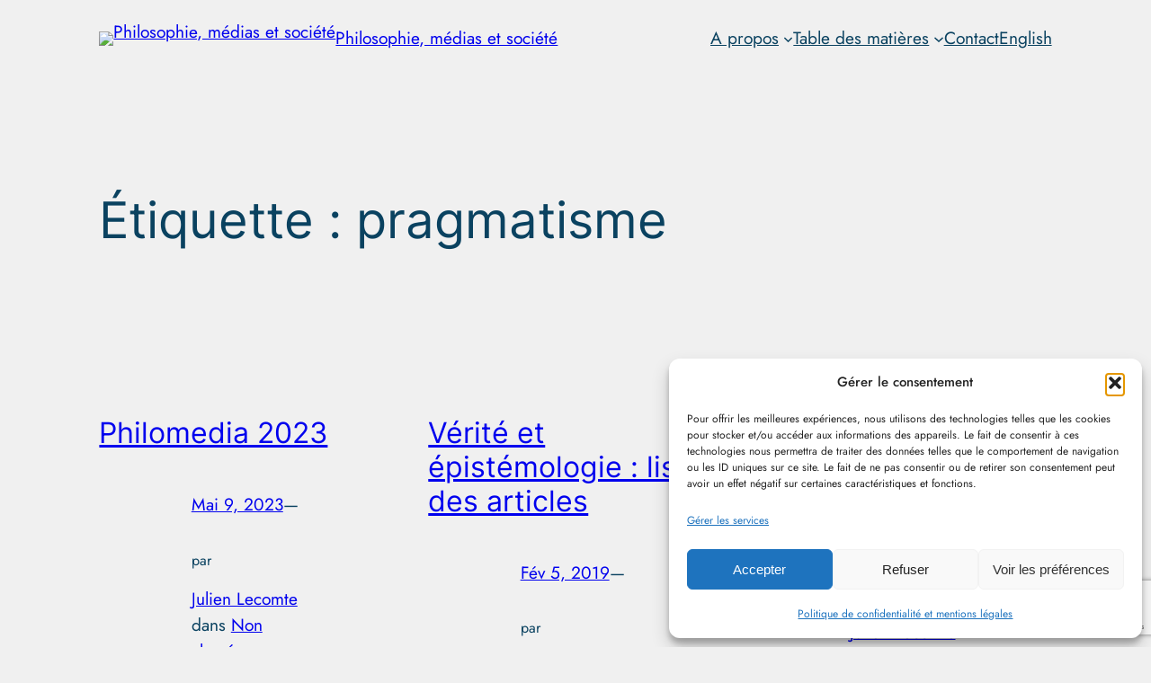

--- FILE ---
content_type: text/html; charset=utf-8
request_url: https://www.google.com/recaptcha/api2/anchor?ar=1&k=6LcB6s8UAAAAANbTVwNcO8nOO3aEr7yWqozi8foC&co=aHR0cHM6Ly93d3cucGhpbG9tZWRpYS5iZTo0NDM.&hl=en&v=N67nZn4AqZkNcbeMu4prBgzg&size=invisible&anchor-ms=20000&execute-ms=30000&cb=8297byxzbcow
body_size: 48858
content:
<!DOCTYPE HTML><html dir="ltr" lang="en"><head><meta http-equiv="Content-Type" content="text/html; charset=UTF-8">
<meta http-equiv="X-UA-Compatible" content="IE=edge">
<title>reCAPTCHA</title>
<style type="text/css">
/* cyrillic-ext */
@font-face {
  font-family: 'Roboto';
  font-style: normal;
  font-weight: 400;
  font-stretch: 100%;
  src: url(//fonts.gstatic.com/s/roboto/v48/KFO7CnqEu92Fr1ME7kSn66aGLdTylUAMa3GUBHMdazTgWw.woff2) format('woff2');
  unicode-range: U+0460-052F, U+1C80-1C8A, U+20B4, U+2DE0-2DFF, U+A640-A69F, U+FE2E-FE2F;
}
/* cyrillic */
@font-face {
  font-family: 'Roboto';
  font-style: normal;
  font-weight: 400;
  font-stretch: 100%;
  src: url(//fonts.gstatic.com/s/roboto/v48/KFO7CnqEu92Fr1ME7kSn66aGLdTylUAMa3iUBHMdazTgWw.woff2) format('woff2');
  unicode-range: U+0301, U+0400-045F, U+0490-0491, U+04B0-04B1, U+2116;
}
/* greek-ext */
@font-face {
  font-family: 'Roboto';
  font-style: normal;
  font-weight: 400;
  font-stretch: 100%;
  src: url(//fonts.gstatic.com/s/roboto/v48/KFO7CnqEu92Fr1ME7kSn66aGLdTylUAMa3CUBHMdazTgWw.woff2) format('woff2');
  unicode-range: U+1F00-1FFF;
}
/* greek */
@font-face {
  font-family: 'Roboto';
  font-style: normal;
  font-weight: 400;
  font-stretch: 100%;
  src: url(//fonts.gstatic.com/s/roboto/v48/KFO7CnqEu92Fr1ME7kSn66aGLdTylUAMa3-UBHMdazTgWw.woff2) format('woff2');
  unicode-range: U+0370-0377, U+037A-037F, U+0384-038A, U+038C, U+038E-03A1, U+03A3-03FF;
}
/* math */
@font-face {
  font-family: 'Roboto';
  font-style: normal;
  font-weight: 400;
  font-stretch: 100%;
  src: url(//fonts.gstatic.com/s/roboto/v48/KFO7CnqEu92Fr1ME7kSn66aGLdTylUAMawCUBHMdazTgWw.woff2) format('woff2');
  unicode-range: U+0302-0303, U+0305, U+0307-0308, U+0310, U+0312, U+0315, U+031A, U+0326-0327, U+032C, U+032F-0330, U+0332-0333, U+0338, U+033A, U+0346, U+034D, U+0391-03A1, U+03A3-03A9, U+03B1-03C9, U+03D1, U+03D5-03D6, U+03F0-03F1, U+03F4-03F5, U+2016-2017, U+2034-2038, U+203C, U+2040, U+2043, U+2047, U+2050, U+2057, U+205F, U+2070-2071, U+2074-208E, U+2090-209C, U+20D0-20DC, U+20E1, U+20E5-20EF, U+2100-2112, U+2114-2115, U+2117-2121, U+2123-214F, U+2190, U+2192, U+2194-21AE, U+21B0-21E5, U+21F1-21F2, U+21F4-2211, U+2213-2214, U+2216-22FF, U+2308-230B, U+2310, U+2319, U+231C-2321, U+2336-237A, U+237C, U+2395, U+239B-23B7, U+23D0, U+23DC-23E1, U+2474-2475, U+25AF, U+25B3, U+25B7, U+25BD, U+25C1, U+25CA, U+25CC, U+25FB, U+266D-266F, U+27C0-27FF, U+2900-2AFF, U+2B0E-2B11, U+2B30-2B4C, U+2BFE, U+3030, U+FF5B, U+FF5D, U+1D400-1D7FF, U+1EE00-1EEFF;
}
/* symbols */
@font-face {
  font-family: 'Roboto';
  font-style: normal;
  font-weight: 400;
  font-stretch: 100%;
  src: url(//fonts.gstatic.com/s/roboto/v48/KFO7CnqEu92Fr1ME7kSn66aGLdTylUAMaxKUBHMdazTgWw.woff2) format('woff2');
  unicode-range: U+0001-000C, U+000E-001F, U+007F-009F, U+20DD-20E0, U+20E2-20E4, U+2150-218F, U+2190, U+2192, U+2194-2199, U+21AF, U+21E6-21F0, U+21F3, U+2218-2219, U+2299, U+22C4-22C6, U+2300-243F, U+2440-244A, U+2460-24FF, U+25A0-27BF, U+2800-28FF, U+2921-2922, U+2981, U+29BF, U+29EB, U+2B00-2BFF, U+4DC0-4DFF, U+FFF9-FFFB, U+10140-1018E, U+10190-1019C, U+101A0, U+101D0-101FD, U+102E0-102FB, U+10E60-10E7E, U+1D2C0-1D2D3, U+1D2E0-1D37F, U+1F000-1F0FF, U+1F100-1F1AD, U+1F1E6-1F1FF, U+1F30D-1F30F, U+1F315, U+1F31C, U+1F31E, U+1F320-1F32C, U+1F336, U+1F378, U+1F37D, U+1F382, U+1F393-1F39F, U+1F3A7-1F3A8, U+1F3AC-1F3AF, U+1F3C2, U+1F3C4-1F3C6, U+1F3CA-1F3CE, U+1F3D4-1F3E0, U+1F3ED, U+1F3F1-1F3F3, U+1F3F5-1F3F7, U+1F408, U+1F415, U+1F41F, U+1F426, U+1F43F, U+1F441-1F442, U+1F444, U+1F446-1F449, U+1F44C-1F44E, U+1F453, U+1F46A, U+1F47D, U+1F4A3, U+1F4B0, U+1F4B3, U+1F4B9, U+1F4BB, U+1F4BF, U+1F4C8-1F4CB, U+1F4D6, U+1F4DA, U+1F4DF, U+1F4E3-1F4E6, U+1F4EA-1F4ED, U+1F4F7, U+1F4F9-1F4FB, U+1F4FD-1F4FE, U+1F503, U+1F507-1F50B, U+1F50D, U+1F512-1F513, U+1F53E-1F54A, U+1F54F-1F5FA, U+1F610, U+1F650-1F67F, U+1F687, U+1F68D, U+1F691, U+1F694, U+1F698, U+1F6AD, U+1F6B2, U+1F6B9-1F6BA, U+1F6BC, U+1F6C6-1F6CF, U+1F6D3-1F6D7, U+1F6E0-1F6EA, U+1F6F0-1F6F3, U+1F6F7-1F6FC, U+1F700-1F7FF, U+1F800-1F80B, U+1F810-1F847, U+1F850-1F859, U+1F860-1F887, U+1F890-1F8AD, U+1F8B0-1F8BB, U+1F8C0-1F8C1, U+1F900-1F90B, U+1F93B, U+1F946, U+1F984, U+1F996, U+1F9E9, U+1FA00-1FA6F, U+1FA70-1FA7C, U+1FA80-1FA89, U+1FA8F-1FAC6, U+1FACE-1FADC, U+1FADF-1FAE9, U+1FAF0-1FAF8, U+1FB00-1FBFF;
}
/* vietnamese */
@font-face {
  font-family: 'Roboto';
  font-style: normal;
  font-weight: 400;
  font-stretch: 100%;
  src: url(//fonts.gstatic.com/s/roboto/v48/KFO7CnqEu92Fr1ME7kSn66aGLdTylUAMa3OUBHMdazTgWw.woff2) format('woff2');
  unicode-range: U+0102-0103, U+0110-0111, U+0128-0129, U+0168-0169, U+01A0-01A1, U+01AF-01B0, U+0300-0301, U+0303-0304, U+0308-0309, U+0323, U+0329, U+1EA0-1EF9, U+20AB;
}
/* latin-ext */
@font-face {
  font-family: 'Roboto';
  font-style: normal;
  font-weight: 400;
  font-stretch: 100%;
  src: url(//fonts.gstatic.com/s/roboto/v48/KFO7CnqEu92Fr1ME7kSn66aGLdTylUAMa3KUBHMdazTgWw.woff2) format('woff2');
  unicode-range: U+0100-02BA, U+02BD-02C5, U+02C7-02CC, U+02CE-02D7, U+02DD-02FF, U+0304, U+0308, U+0329, U+1D00-1DBF, U+1E00-1E9F, U+1EF2-1EFF, U+2020, U+20A0-20AB, U+20AD-20C0, U+2113, U+2C60-2C7F, U+A720-A7FF;
}
/* latin */
@font-face {
  font-family: 'Roboto';
  font-style: normal;
  font-weight: 400;
  font-stretch: 100%;
  src: url(//fonts.gstatic.com/s/roboto/v48/KFO7CnqEu92Fr1ME7kSn66aGLdTylUAMa3yUBHMdazQ.woff2) format('woff2');
  unicode-range: U+0000-00FF, U+0131, U+0152-0153, U+02BB-02BC, U+02C6, U+02DA, U+02DC, U+0304, U+0308, U+0329, U+2000-206F, U+20AC, U+2122, U+2191, U+2193, U+2212, U+2215, U+FEFF, U+FFFD;
}
/* cyrillic-ext */
@font-face {
  font-family: 'Roboto';
  font-style: normal;
  font-weight: 500;
  font-stretch: 100%;
  src: url(//fonts.gstatic.com/s/roboto/v48/KFO7CnqEu92Fr1ME7kSn66aGLdTylUAMa3GUBHMdazTgWw.woff2) format('woff2');
  unicode-range: U+0460-052F, U+1C80-1C8A, U+20B4, U+2DE0-2DFF, U+A640-A69F, U+FE2E-FE2F;
}
/* cyrillic */
@font-face {
  font-family: 'Roboto';
  font-style: normal;
  font-weight: 500;
  font-stretch: 100%;
  src: url(//fonts.gstatic.com/s/roboto/v48/KFO7CnqEu92Fr1ME7kSn66aGLdTylUAMa3iUBHMdazTgWw.woff2) format('woff2');
  unicode-range: U+0301, U+0400-045F, U+0490-0491, U+04B0-04B1, U+2116;
}
/* greek-ext */
@font-face {
  font-family: 'Roboto';
  font-style: normal;
  font-weight: 500;
  font-stretch: 100%;
  src: url(//fonts.gstatic.com/s/roboto/v48/KFO7CnqEu92Fr1ME7kSn66aGLdTylUAMa3CUBHMdazTgWw.woff2) format('woff2');
  unicode-range: U+1F00-1FFF;
}
/* greek */
@font-face {
  font-family: 'Roboto';
  font-style: normal;
  font-weight: 500;
  font-stretch: 100%;
  src: url(//fonts.gstatic.com/s/roboto/v48/KFO7CnqEu92Fr1ME7kSn66aGLdTylUAMa3-UBHMdazTgWw.woff2) format('woff2');
  unicode-range: U+0370-0377, U+037A-037F, U+0384-038A, U+038C, U+038E-03A1, U+03A3-03FF;
}
/* math */
@font-face {
  font-family: 'Roboto';
  font-style: normal;
  font-weight: 500;
  font-stretch: 100%;
  src: url(//fonts.gstatic.com/s/roboto/v48/KFO7CnqEu92Fr1ME7kSn66aGLdTylUAMawCUBHMdazTgWw.woff2) format('woff2');
  unicode-range: U+0302-0303, U+0305, U+0307-0308, U+0310, U+0312, U+0315, U+031A, U+0326-0327, U+032C, U+032F-0330, U+0332-0333, U+0338, U+033A, U+0346, U+034D, U+0391-03A1, U+03A3-03A9, U+03B1-03C9, U+03D1, U+03D5-03D6, U+03F0-03F1, U+03F4-03F5, U+2016-2017, U+2034-2038, U+203C, U+2040, U+2043, U+2047, U+2050, U+2057, U+205F, U+2070-2071, U+2074-208E, U+2090-209C, U+20D0-20DC, U+20E1, U+20E5-20EF, U+2100-2112, U+2114-2115, U+2117-2121, U+2123-214F, U+2190, U+2192, U+2194-21AE, U+21B0-21E5, U+21F1-21F2, U+21F4-2211, U+2213-2214, U+2216-22FF, U+2308-230B, U+2310, U+2319, U+231C-2321, U+2336-237A, U+237C, U+2395, U+239B-23B7, U+23D0, U+23DC-23E1, U+2474-2475, U+25AF, U+25B3, U+25B7, U+25BD, U+25C1, U+25CA, U+25CC, U+25FB, U+266D-266F, U+27C0-27FF, U+2900-2AFF, U+2B0E-2B11, U+2B30-2B4C, U+2BFE, U+3030, U+FF5B, U+FF5D, U+1D400-1D7FF, U+1EE00-1EEFF;
}
/* symbols */
@font-face {
  font-family: 'Roboto';
  font-style: normal;
  font-weight: 500;
  font-stretch: 100%;
  src: url(//fonts.gstatic.com/s/roboto/v48/KFO7CnqEu92Fr1ME7kSn66aGLdTylUAMaxKUBHMdazTgWw.woff2) format('woff2');
  unicode-range: U+0001-000C, U+000E-001F, U+007F-009F, U+20DD-20E0, U+20E2-20E4, U+2150-218F, U+2190, U+2192, U+2194-2199, U+21AF, U+21E6-21F0, U+21F3, U+2218-2219, U+2299, U+22C4-22C6, U+2300-243F, U+2440-244A, U+2460-24FF, U+25A0-27BF, U+2800-28FF, U+2921-2922, U+2981, U+29BF, U+29EB, U+2B00-2BFF, U+4DC0-4DFF, U+FFF9-FFFB, U+10140-1018E, U+10190-1019C, U+101A0, U+101D0-101FD, U+102E0-102FB, U+10E60-10E7E, U+1D2C0-1D2D3, U+1D2E0-1D37F, U+1F000-1F0FF, U+1F100-1F1AD, U+1F1E6-1F1FF, U+1F30D-1F30F, U+1F315, U+1F31C, U+1F31E, U+1F320-1F32C, U+1F336, U+1F378, U+1F37D, U+1F382, U+1F393-1F39F, U+1F3A7-1F3A8, U+1F3AC-1F3AF, U+1F3C2, U+1F3C4-1F3C6, U+1F3CA-1F3CE, U+1F3D4-1F3E0, U+1F3ED, U+1F3F1-1F3F3, U+1F3F5-1F3F7, U+1F408, U+1F415, U+1F41F, U+1F426, U+1F43F, U+1F441-1F442, U+1F444, U+1F446-1F449, U+1F44C-1F44E, U+1F453, U+1F46A, U+1F47D, U+1F4A3, U+1F4B0, U+1F4B3, U+1F4B9, U+1F4BB, U+1F4BF, U+1F4C8-1F4CB, U+1F4D6, U+1F4DA, U+1F4DF, U+1F4E3-1F4E6, U+1F4EA-1F4ED, U+1F4F7, U+1F4F9-1F4FB, U+1F4FD-1F4FE, U+1F503, U+1F507-1F50B, U+1F50D, U+1F512-1F513, U+1F53E-1F54A, U+1F54F-1F5FA, U+1F610, U+1F650-1F67F, U+1F687, U+1F68D, U+1F691, U+1F694, U+1F698, U+1F6AD, U+1F6B2, U+1F6B9-1F6BA, U+1F6BC, U+1F6C6-1F6CF, U+1F6D3-1F6D7, U+1F6E0-1F6EA, U+1F6F0-1F6F3, U+1F6F7-1F6FC, U+1F700-1F7FF, U+1F800-1F80B, U+1F810-1F847, U+1F850-1F859, U+1F860-1F887, U+1F890-1F8AD, U+1F8B0-1F8BB, U+1F8C0-1F8C1, U+1F900-1F90B, U+1F93B, U+1F946, U+1F984, U+1F996, U+1F9E9, U+1FA00-1FA6F, U+1FA70-1FA7C, U+1FA80-1FA89, U+1FA8F-1FAC6, U+1FACE-1FADC, U+1FADF-1FAE9, U+1FAF0-1FAF8, U+1FB00-1FBFF;
}
/* vietnamese */
@font-face {
  font-family: 'Roboto';
  font-style: normal;
  font-weight: 500;
  font-stretch: 100%;
  src: url(//fonts.gstatic.com/s/roboto/v48/KFO7CnqEu92Fr1ME7kSn66aGLdTylUAMa3OUBHMdazTgWw.woff2) format('woff2');
  unicode-range: U+0102-0103, U+0110-0111, U+0128-0129, U+0168-0169, U+01A0-01A1, U+01AF-01B0, U+0300-0301, U+0303-0304, U+0308-0309, U+0323, U+0329, U+1EA0-1EF9, U+20AB;
}
/* latin-ext */
@font-face {
  font-family: 'Roboto';
  font-style: normal;
  font-weight: 500;
  font-stretch: 100%;
  src: url(//fonts.gstatic.com/s/roboto/v48/KFO7CnqEu92Fr1ME7kSn66aGLdTylUAMa3KUBHMdazTgWw.woff2) format('woff2');
  unicode-range: U+0100-02BA, U+02BD-02C5, U+02C7-02CC, U+02CE-02D7, U+02DD-02FF, U+0304, U+0308, U+0329, U+1D00-1DBF, U+1E00-1E9F, U+1EF2-1EFF, U+2020, U+20A0-20AB, U+20AD-20C0, U+2113, U+2C60-2C7F, U+A720-A7FF;
}
/* latin */
@font-face {
  font-family: 'Roboto';
  font-style: normal;
  font-weight: 500;
  font-stretch: 100%;
  src: url(//fonts.gstatic.com/s/roboto/v48/KFO7CnqEu92Fr1ME7kSn66aGLdTylUAMa3yUBHMdazQ.woff2) format('woff2');
  unicode-range: U+0000-00FF, U+0131, U+0152-0153, U+02BB-02BC, U+02C6, U+02DA, U+02DC, U+0304, U+0308, U+0329, U+2000-206F, U+20AC, U+2122, U+2191, U+2193, U+2212, U+2215, U+FEFF, U+FFFD;
}
/* cyrillic-ext */
@font-face {
  font-family: 'Roboto';
  font-style: normal;
  font-weight: 900;
  font-stretch: 100%;
  src: url(//fonts.gstatic.com/s/roboto/v48/KFO7CnqEu92Fr1ME7kSn66aGLdTylUAMa3GUBHMdazTgWw.woff2) format('woff2');
  unicode-range: U+0460-052F, U+1C80-1C8A, U+20B4, U+2DE0-2DFF, U+A640-A69F, U+FE2E-FE2F;
}
/* cyrillic */
@font-face {
  font-family: 'Roboto';
  font-style: normal;
  font-weight: 900;
  font-stretch: 100%;
  src: url(//fonts.gstatic.com/s/roboto/v48/KFO7CnqEu92Fr1ME7kSn66aGLdTylUAMa3iUBHMdazTgWw.woff2) format('woff2');
  unicode-range: U+0301, U+0400-045F, U+0490-0491, U+04B0-04B1, U+2116;
}
/* greek-ext */
@font-face {
  font-family: 'Roboto';
  font-style: normal;
  font-weight: 900;
  font-stretch: 100%;
  src: url(//fonts.gstatic.com/s/roboto/v48/KFO7CnqEu92Fr1ME7kSn66aGLdTylUAMa3CUBHMdazTgWw.woff2) format('woff2');
  unicode-range: U+1F00-1FFF;
}
/* greek */
@font-face {
  font-family: 'Roboto';
  font-style: normal;
  font-weight: 900;
  font-stretch: 100%;
  src: url(//fonts.gstatic.com/s/roboto/v48/KFO7CnqEu92Fr1ME7kSn66aGLdTylUAMa3-UBHMdazTgWw.woff2) format('woff2');
  unicode-range: U+0370-0377, U+037A-037F, U+0384-038A, U+038C, U+038E-03A1, U+03A3-03FF;
}
/* math */
@font-face {
  font-family: 'Roboto';
  font-style: normal;
  font-weight: 900;
  font-stretch: 100%;
  src: url(//fonts.gstatic.com/s/roboto/v48/KFO7CnqEu92Fr1ME7kSn66aGLdTylUAMawCUBHMdazTgWw.woff2) format('woff2');
  unicode-range: U+0302-0303, U+0305, U+0307-0308, U+0310, U+0312, U+0315, U+031A, U+0326-0327, U+032C, U+032F-0330, U+0332-0333, U+0338, U+033A, U+0346, U+034D, U+0391-03A1, U+03A3-03A9, U+03B1-03C9, U+03D1, U+03D5-03D6, U+03F0-03F1, U+03F4-03F5, U+2016-2017, U+2034-2038, U+203C, U+2040, U+2043, U+2047, U+2050, U+2057, U+205F, U+2070-2071, U+2074-208E, U+2090-209C, U+20D0-20DC, U+20E1, U+20E5-20EF, U+2100-2112, U+2114-2115, U+2117-2121, U+2123-214F, U+2190, U+2192, U+2194-21AE, U+21B0-21E5, U+21F1-21F2, U+21F4-2211, U+2213-2214, U+2216-22FF, U+2308-230B, U+2310, U+2319, U+231C-2321, U+2336-237A, U+237C, U+2395, U+239B-23B7, U+23D0, U+23DC-23E1, U+2474-2475, U+25AF, U+25B3, U+25B7, U+25BD, U+25C1, U+25CA, U+25CC, U+25FB, U+266D-266F, U+27C0-27FF, U+2900-2AFF, U+2B0E-2B11, U+2B30-2B4C, U+2BFE, U+3030, U+FF5B, U+FF5D, U+1D400-1D7FF, U+1EE00-1EEFF;
}
/* symbols */
@font-face {
  font-family: 'Roboto';
  font-style: normal;
  font-weight: 900;
  font-stretch: 100%;
  src: url(//fonts.gstatic.com/s/roboto/v48/KFO7CnqEu92Fr1ME7kSn66aGLdTylUAMaxKUBHMdazTgWw.woff2) format('woff2');
  unicode-range: U+0001-000C, U+000E-001F, U+007F-009F, U+20DD-20E0, U+20E2-20E4, U+2150-218F, U+2190, U+2192, U+2194-2199, U+21AF, U+21E6-21F0, U+21F3, U+2218-2219, U+2299, U+22C4-22C6, U+2300-243F, U+2440-244A, U+2460-24FF, U+25A0-27BF, U+2800-28FF, U+2921-2922, U+2981, U+29BF, U+29EB, U+2B00-2BFF, U+4DC0-4DFF, U+FFF9-FFFB, U+10140-1018E, U+10190-1019C, U+101A0, U+101D0-101FD, U+102E0-102FB, U+10E60-10E7E, U+1D2C0-1D2D3, U+1D2E0-1D37F, U+1F000-1F0FF, U+1F100-1F1AD, U+1F1E6-1F1FF, U+1F30D-1F30F, U+1F315, U+1F31C, U+1F31E, U+1F320-1F32C, U+1F336, U+1F378, U+1F37D, U+1F382, U+1F393-1F39F, U+1F3A7-1F3A8, U+1F3AC-1F3AF, U+1F3C2, U+1F3C4-1F3C6, U+1F3CA-1F3CE, U+1F3D4-1F3E0, U+1F3ED, U+1F3F1-1F3F3, U+1F3F5-1F3F7, U+1F408, U+1F415, U+1F41F, U+1F426, U+1F43F, U+1F441-1F442, U+1F444, U+1F446-1F449, U+1F44C-1F44E, U+1F453, U+1F46A, U+1F47D, U+1F4A3, U+1F4B0, U+1F4B3, U+1F4B9, U+1F4BB, U+1F4BF, U+1F4C8-1F4CB, U+1F4D6, U+1F4DA, U+1F4DF, U+1F4E3-1F4E6, U+1F4EA-1F4ED, U+1F4F7, U+1F4F9-1F4FB, U+1F4FD-1F4FE, U+1F503, U+1F507-1F50B, U+1F50D, U+1F512-1F513, U+1F53E-1F54A, U+1F54F-1F5FA, U+1F610, U+1F650-1F67F, U+1F687, U+1F68D, U+1F691, U+1F694, U+1F698, U+1F6AD, U+1F6B2, U+1F6B9-1F6BA, U+1F6BC, U+1F6C6-1F6CF, U+1F6D3-1F6D7, U+1F6E0-1F6EA, U+1F6F0-1F6F3, U+1F6F7-1F6FC, U+1F700-1F7FF, U+1F800-1F80B, U+1F810-1F847, U+1F850-1F859, U+1F860-1F887, U+1F890-1F8AD, U+1F8B0-1F8BB, U+1F8C0-1F8C1, U+1F900-1F90B, U+1F93B, U+1F946, U+1F984, U+1F996, U+1F9E9, U+1FA00-1FA6F, U+1FA70-1FA7C, U+1FA80-1FA89, U+1FA8F-1FAC6, U+1FACE-1FADC, U+1FADF-1FAE9, U+1FAF0-1FAF8, U+1FB00-1FBFF;
}
/* vietnamese */
@font-face {
  font-family: 'Roboto';
  font-style: normal;
  font-weight: 900;
  font-stretch: 100%;
  src: url(//fonts.gstatic.com/s/roboto/v48/KFO7CnqEu92Fr1ME7kSn66aGLdTylUAMa3OUBHMdazTgWw.woff2) format('woff2');
  unicode-range: U+0102-0103, U+0110-0111, U+0128-0129, U+0168-0169, U+01A0-01A1, U+01AF-01B0, U+0300-0301, U+0303-0304, U+0308-0309, U+0323, U+0329, U+1EA0-1EF9, U+20AB;
}
/* latin-ext */
@font-face {
  font-family: 'Roboto';
  font-style: normal;
  font-weight: 900;
  font-stretch: 100%;
  src: url(//fonts.gstatic.com/s/roboto/v48/KFO7CnqEu92Fr1ME7kSn66aGLdTylUAMa3KUBHMdazTgWw.woff2) format('woff2');
  unicode-range: U+0100-02BA, U+02BD-02C5, U+02C7-02CC, U+02CE-02D7, U+02DD-02FF, U+0304, U+0308, U+0329, U+1D00-1DBF, U+1E00-1E9F, U+1EF2-1EFF, U+2020, U+20A0-20AB, U+20AD-20C0, U+2113, U+2C60-2C7F, U+A720-A7FF;
}
/* latin */
@font-face {
  font-family: 'Roboto';
  font-style: normal;
  font-weight: 900;
  font-stretch: 100%;
  src: url(//fonts.gstatic.com/s/roboto/v48/KFO7CnqEu92Fr1ME7kSn66aGLdTylUAMa3yUBHMdazQ.woff2) format('woff2');
  unicode-range: U+0000-00FF, U+0131, U+0152-0153, U+02BB-02BC, U+02C6, U+02DA, U+02DC, U+0304, U+0308, U+0329, U+2000-206F, U+20AC, U+2122, U+2191, U+2193, U+2212, U+2215, U+FEFF, U+FFFD;
}

</style>
<link rel="stylesheet" type="text/css" href="https://www.gstatic.com/recaptcha/releases/N67nZn4AqZkNcbeMu4prBgzg/styles__ltr.css">
<script nonce="IXqjtZ4BlyNEuZXuQ7ZmPg" type="text/javascript">window['__recaptcha_api'] = 'https://www.google.com/recaptcha/api2/';</script>
<script type="text/javascript" src="https://www.gstatic.com/recaptcha/releases/N67nZn4AqZkNcbeMu4prBgzg/recaptcha__en.js" nonce="IXqjtZ4BlyNEuZXuQ7ZmPg">
      
    </script></head>
<body><div id="rc-anchor-alert" class="rc-anchor-alert"></div>
<input type="hidden" id="recaptcha-token" value="[base64]">
<script type="text/javascript" nonce="IXqjtZ4BlyNEuZXuQ7ZmPg">
      recaptcha.anchor.Main.init("[\x22ainput\x22,[\x22bgdata\x22,\x22\x22,\[base64]/[base64]/[base64]/[base64]/[base64]/UltsKytdPUU6KEU8MjA0OD9SW2wrK109RT4+NnwxOTI6KChFJjY0NTEyKT09NTUyOTYmJk0rMTxjLmxlbmd0aCYmKGMuY2hhckNvZGVBdChNKzEpJjY0NTEyKT09NTYzMjA/[base64]/[base64]/[base64]/[base64]/[base64]/[base64]/[base64]\x22,\[base64]\\u003d\\u003d\x22,\x22aDzDhRIUw7h8w77DvMKwAcOATwcpw7zCnmdww7HDn8OQwozCrloRfQPCv8Kuw5ZuLXZWMcK0Ph9jw7xbwpwpYEPDusOzD8Opwrh9w4xawqc1w6lwwownw5LCh0nCnG0wAMOAPAkoacO3EcO+AS/CpS4BFm1FNQsfF8K+wpl6w48KwrvDnMOhL8KpNsOsw4rCpMOXbETDqMKRw7vDhCI0wp5mw4bCpcKgPMKLJMOEPzl0wrVgXsOdDn8kwrLDqRLDv0h5wrpTIiDDmsK+K3VvPh3Dg8OGwpMfL8KGw7PCrMOLw4zDrycbVm/CqMK8wrLDpHQ/woPDh8OTwoQnwobDssKhwrbCpcKYVT4LwqzChlHDgmoiwqvCuMKJwpY/HcKJw5dcBcKAwrMMPcKVwqDCpcKUXMOkFcKIw5nCnUrDhsK3w6onWcO7KsK/[base64]/[base64]/WDPCo8KnwoIWwrB3wqrCiMKIw5rDilVzazBNw4hFG3oVRCPDrsKwwqt4aUNWc24hwr3CnHfDg3zDljzCnD/[base64]/TUt0wqxXwokWEcOHbTrDrUMXK8OqKgAzWsO+woguw7DDqsOnfxLDtjnDmTzCkcOeMinCnMO/w5nDklfCuMOBwqbDqz1cw4rCrcO5PDd8wqQDw7wqHT3Dl3BzG8O/wpZswqHDjRFjwpUFT8ORbsKAwpDCtMKywq3CkmQkwol/[base64]/CtMKYw4nCtWEPfMORw6DCmS0PwohzwpbDhhM1w6gyVT1XcsOhwoh4w7Imw5EXLUBMw6U9w4dbbEhvNcOIw6vCh3tqw48dUThWMUXDpsKswrBffcOxdMOsAcOCeMK3w7TCkmlxw7nCssOIBMKzw4sQE8KmQkdKSlcVwr9AwpkCGMOqKVvDrB0KNsK6w6/Dl8KPwr8mARnDgMOiTU1tBMKmwr3CgMKYw4fDgsOkwqbDvsOEw5vCrVFsacK8wpYyJB8Lw6XDlgvDrcOAworDkcOkTMOBwrnCssK/[base64]/[base64]/[base64]/CjsKWJys8X8OVcBLDgcObwr/DnAl2CMK0NiXCpcK1Q1oWYsOmOjRzw5bDulYLwocwLCjDm8KcwpDDkcO7w6PDkcO9esOww5/ClsOKEcOIw4HDscOawp7DrGEPM8OGwonDrMOpw5gsDSEIbsOXwp7Djxptw7Jew7/DqVJiwqLDhWTCocKlw6HCj8Oawp3CjcOfesONIcKyXcOCw6BKwqFuw6lRw4LClMOTw4IldcK0cGLCszzCmTrDtMKfwoDCuVzClsKUXQtee37CvR/CiMOcOMK+TV/CoMKjQVAYRMOcU3PCpMKrFsOhw7QFTzgCw5zDs8Kzwp/Dmi9hwp7DpMK7a8K6HcOIdRXDk3NhcB7DoFLDsx7DinZJwoNrAsKQw5ceE8KTdsK+L8KjwrFGehvDgcK2w7ZRAsOnwopkwqnCnEwuw4LDpxQbZkd+UifCh8KcwrZlw7zDs8KOw553w6bCsXkPw5xTacO8QMKtW8KCwozDj8K2LETDll85wqZqw7tIwpYGwppgO8OYw4/CmzoxGMOMK2PDlcKgbn7Dq2c7fFLDkjbDhgLDksKGwoV8woZ9HCLCrTM3wrTCoMKVwrxwRMKLPhvDngDCnMOkw78lY8OUw49xRcO1wonCscKgw4XDnMK5woVIw6gPA8OJwpwMwrzDkTNHBsOfw7TCvghDwp3Ci8OxMxBpw4B4wp/CvMKpwrcwC8Ksw7AywrzDr8OcKMKUAsOrw7IyXUXCi8Kqwox+CVHCnHLClQBNw5zCjnlvwq3Cv8OAaMKMHgNCwqbDrcKmeUHDmMKuOH3DhkvDtmzDpyApV8OeFcKHZsOQw6llw5E/wp7Dg8KywpXClWnCrMOvwpJKw6TDrFLCgWJAORcaNhHCs8Kgw5MuKcO8wphXwogUw4ZbLMOkw6/CucK0SzJffsKSwrJbwo/CqC5tbcOzflfDgsOyPsKwIsO6w5AfwpNpesOQYMKyH8KawpnClcOxw4fCmcOaJDnCkcOLw4Uuw5jDh1Vbw6ZqwpvDmUIwwp/Cljlyw5nDjMOOFTR1CMOzwrJuN2DDlXzDtMK8wpU9wrzCk1/DpsKxw58SeR5Xwp4Lw7nDmcKoXMKnwrrDtcKHw6s2w7rCvsODwqs+M8K7wqYhw5fCiw8nDwMUw7PCln4pw5zCpsKVDMOxwrxqCsOwcsOAwp4lwqbDo8OuwobClQHCjyvCvC3CmC3CuMOBcWbDnMOYwp9NYEzDih/[base64]/[base64]/ClEVyw7xmegXCpAlgBsOZw7/CvEHCli8kNsOGWGfCig7Cs8OCUMOUwrnDtXgtOcOJNsK4wqIXw4fDl3XDpkcqw63DucKmDsOGG8Oxw7pPw6xnUMOQOhIAw5JkBSDDpMOpw51OHsKuwojDtwQfH8O3woDDrsKZwqDDhFUad8KQDcOawp0yJUgow54TworClMKpwq9GUiPChSLCksKGw5dzwqp3wo/ClwgMK8OyOxVDwoHDqXDDpcOtw4NJwqDDosOCc0YbQsOzwoPDnsKdPcOVwrtHw7Y2w79tAcO3w7PCosO5w4rCusOIwp8oJMODGkrCvSBGwpE5w65KKsKMBDVnWCzClcKODSpKBEdQw7QFwo7CiD7CmkpKwrAnP8O/[base64]/DrQkrwq7CiQfCtsOnGXkGFmzCnjrDgMOrwrnCsMKAYnbCtm/DoMONY8Obw6zCujBNw6MTFcOMSSJrV8OOw5g9w6vDqVBcTsKpCBNKw6/Ds8KiwpvDmcKBwrXCh8Ozw58GDsKAwqZTwqDCiMKiRRwTw6XCncKGwpzCpcKlTsOXw6scMFNmw4Ymwr9ROWp9w6w5I8K0wqUNARrDgRtwZWvCg8ODw6LDk8Otw45rP0/CoQPCtmDDqcKGNnLChkTCvcO5w516w7PCj8K6fsOEwrsdGiZ5wpXDv8KofT5JCsOUO8OdD1bDk8O8wrRqDsOSFSgAw5rClsOxacO/wofChQfCg2EyYggKcBTDusOfwpHClG8BZMO9McOYw7HDisOzPMO3w5ANC8OIwqsZw4dUwpHChMKYBMKzwr3DmcKoIsKaw73CmsO+wobDjBDDhg8gwq5MEcKvw4bDgsKDeMOjw7TDi8O/egVhwrzCr8O2BcO3I8KMwow2EcOhGcKRw5dLSsKZQ2xpwpnCkMKaJzBtLcKiwovDox1fVjXDmsOKGcOCWlQCQjbDssKpAiR9YFgpK8K+X27CnMOjTsK8aMOdwrzDmMOhdDzCiW9tw6nDlcOmwrjClMO/XgXDrQDCi8OFwpk/ZQXCisO7w7PCjcKfCsK1w5s7NE/[base64]/CqsK3woLDkScFw6LCgF7Dn8O0c8KowrDClcOuV2HDsgfCjcK9FMKqwozDvXlew57CrMO7w69fAMKTA2/CssKjSwYkwp3CnzJfVsOqwqJnfMOww5oOwpJTw64iwrRjWsKsw6vCjsK/wovDhsKDDGDDqkDDvUzChAlpwpfCvQ4KdsKbw7s+bcK5QxAmDGF1CsO4wqvDucK5w6bCs8KTVcOeMDk/N8KAeXYRw4nDi8Oew4bCtsOfw5gew6pJAsKCwo3DiD/ClVQGw6UJwptpwpvDpE4MLxdYwoBYwrPCs8OFQRUWMsOTwp4hFn9Kwp8hw5gMK245woPCl1rDqEwIUsKGbRHCjcO6M0kiMEHDr8OLwqvClQEvacOnw5zCjx5XT33Cvw/DrV8Kwpc5MMKDworCoMK3X3wOw67CknvCl1lKw4w6w5zCvj4jWRgdwrrClcK4N8KKKTjCl3bDl8Kbwp/[base64]/CnVLDpMObGcOORDwNVsKRIcOfEU/DjFXDt8OUSxTDrMKYwpbCqxwhZsOMU8Odw68rIMO0w7LCjyA2w4zCvsOnPSDCqDrDpMKUw5fDmBDDqhEhVMKPKS7DlGfCmcOVw58hUsKHcjsZScK/[base64]/DlsOtwq7CtXjDlEDDrFUxZMONQ8Olw5PCs8OEw4/DnhXDmsKlGcKcNk3Dl8KgwqtuHHvDpEbCtcKxJBUrw5l9w6oKw4VOw6nDpsOsOsK0w4XDhMOfbSEmwqcLw58VVMOXAmpjwrt+wobClsOJUy1eF8Otwr3Dt8OGwqnCm0omAsOmPcK9Xg0VS2HCinQ1w6vDpcOdwpLCrsKyw47Dk8KewpEVwr7DnzMkwpl/EQB/b8KZw6fDon3Cvj7Cpwtbw47Ck8KMFEbCsHltKlTDq0TDvRNdwqVEw7vCnsKNw6HCqQ7Ch8KAw5fDqcKtwp1kasOZA8OSTTZOHSE3R8KXwpZlwo4nw5k/w6oaw7w5wqgow73Dm8ObACtDwoRtZw7DmMKyMcK3w5rCqsKWFMOjMgfDjCDCgsKjdDnCn8Klwr/[base64]/[base64]/Dg8OMw4bDkMOXLT83wrnDrF/DqcKRwq1Xw4IMVcK0FMKnM8KRPw/CgVrClsO4Z1tPw4Iqwq1ewp7CuVNibhQoQsOewrIfWhLDnsK8SsKDRMKiw5RBwrDDlwPCmVTCgwTDn8KREMKZB3B8RjxfJcKUGMOjPcO2N3FDw6PCg1nDnMO9A8KlwpbCpcOtwpp+YMKxwoLCoQTCl8KPwq/Clyhwwol4w5zCucKjw57ClWPCkT17wq/Cv8KiwpgdwpfDm2MUwqPCnS1vAMODCsOfw5dWw79Ww7rCkcOqQxxYw4gMwq7ChTnCg3DDu1TCgD4Uw5ltTMKhX2LDshUdYiFQScKWw4LCoRtww4LDr8Okw4/Cl2pZImg/w6PDqxnDhFggNyF/[base64]/Cg8K0X0RSwqbCvQgbEcKPKAkGBwhpL8OUwprDgMKKe8KKwr3DqwTDmSzCpDMhw7/CkyDDpTfDo8OPOnYowq7DqzbDvA7ClsKcZBw2JcK1w5NxDxLDjsKiw7jCv8KNfcOJwoE2JCE5TyDCiD/ChcK1M8K2LFHCkGkKUMODwowxwrRmwqTCpcK1wrPCq8K0OMOwRz/DgsOCwpDChVlWwrYzFsK6w7hXRcOCMlXCqVfCvDQfLMK6aiLDt8Kxwq/CgRjDnSbCucKBZmhNw5DDjn/CpxrDsWNTFsKOG8OHIxDCpMKOwrzDjMKMRyDCp24cOcODOsOhwqpGwq/[base64]/w4LCr1wIw6wewr0uw4XDrmPDuV/CtQbDmWXDtgbCnWQGUFEXwpHCkBbDksKPLyxYCD3Dr8KqaCLDsSfDuBrCuMKzw6zDn8KMNDrDtEwBwpcCwqV/woZTw79RX8OVUWVmXA/CrMO/w4kkw54SC8KSwpkew5PDhE7Cs8KeX8K6w6HCv8KUHcKvwprCusKNRcOXa8KRw7rDtcOpwqYWw5E/[base64]/CkTYVw5TChy/DmHXDlBh/UMOawrNjw5AGD8OBworDs8KaThHChgoGSijCs8OzC8K/[base64]/wqMmw7jDtsOoKcOEV8KsH0PCg0HDrsODTw4kV0x9w71yOXDDl8Kqc8KXwqzDq37ClcKCwr/DpcKMwojDqQrCmMKwdnzDqcKEwrjDjMKnw7rDq8OXHxXCpl7ClsOQwpvCr8OUUMOMw7vDtFkSKR0afcO7cEojScO2G8KqDUR0wq/CgMOydsKtXEU/w4PDv00JwoU9CcKxw4DCi1MswqcGKsK3w7HCgcOEwo/ChMKRDsObYDZaUnTDlsKuwrkMwp1cE3gtw47Dul3Dh8Kww5LDssOlwqjCnMOrwqoAQMKKSwHCrVPCgMOXwoBrRcKgPErDtCjDhsOawpjDrcKcURvDksKBGQnDvX4VdMKfwrXDr8Khw4wONWNEaEHCgsKRw6EkdsKgF0/DhsKtdl7CgcOcw6R6ZsKtGMKKU8KtPMOVwoRbwoDCpiY0wqVnw5fDohZIwojCq3hZwo7CsGFNJsOAw6tKw7vDqAvCr0k6w6fCgcOLw4nDhsKnw6pLRmgnDB7CnzwMCsOmY2/Cm8KVSxArfsOFwrdCBCc7KsOCwoTDv0XDtMOne8KAcMOPBMOhw75gXHotTQtoKT5Tw7rDnkFyUTt0w70zw6VAw4DCiB9jeGdGF1zDhMKxw5J6DghFOcKRwpvDmjjCqsOOLG/CuA1mSmRJw6bDvVcuwo8ZPBbDuMO5wp7CpxPCgRvDhRYDw7DDqMKew5ojw6hFbVPCu8Kiw7LDjMKgQMO7BMOXwq4Qw5VyXSbDkMKhwrHDlTQIXW7Cq8OIbsKrw6VTw7zCjGZ8OMOIF8KMZE/CoEwnEmLCuG7Dr8OkwpAOasKxacKew49/O8KNK8O/[base64]/Cm2dNPUl2dRjCmGJ5HMO1DwbCp8OzGMOiwpBmTsKAwpLClsKDw4/CkjDDnW44ZmFJN298w77DixoYC1fCvF5iwoLCqsOgw5BWG8ONwofDlH08MMOsHTHCt3jCm05swoLCm8KnKDVHw4bDkQrCv8OQH8OAw7E/[base64]/CmSzCpD7Ckl/ClX7ClxJTWcOoOwREAcK7w73DlGkHwrDCr1fDrMKYIMKkLl7DpMKtw67CoDvDpTMMw7bClyghQxRNwoxwMMORB8O9w4bCl3zCpUDCr8KRWsKSLQBeYjckw4XDucKww4LCoX9AfU7Dt0QkEMOtZB5TWSHDj2TDo3kVwrQUwrwrNsOswpgxw7gBwpBhMsOhbWo/MlLCsU7Cghg0fwojXxDDg8KJw5ETw6zDkcOAw5lWworCqMKxHB9+woTCmDnCs39OQsKNZMKGwpTCn8KrwqvCsMO/DlXDh8OiUU7Dpz4CSGtuwolvwqESw5LCqMKCwoPChMKJwrUhQQ/Ds0kPw5bCqMK+KzZow4Rdw5Bcw7jCpMK5w6TDr8OQRjVHw60IwpVYXyDCjMKNw4x6woVIwrFbazzDssKWfiw8BBrDq8K7LMK3w7PCk8KEesOlw5UdYMKwwqkjwoHCocKsbE8cw74DwoQlwp0EwrnCocOBWsK2wpJndA/CuGZYw6U9SDA6wpsWw73DlsOHwrnDqsKfw70pw4RdCFnDtcKNwojCqm3ClMOlMcOWw6XCmsKhDcKUGsOaDwHDl8KKZkXDscKUFMOYSGXCiMO6dsOnw51WUcKIw7LCqWgpwo40eGstwp7DtmvDnMOGwqrDjsKQHxpSw5vDl8OHwqfDuHrCuTRdwrV3UsK/bMOOwoHDjMKvwpLCs3bCssOISsK4AsKowq7DmUpASWgkXMOMVsKrB8K/[base64]/[base64]/w7nDm8OMw4sPwqQ3w5ZvwqDDsRUwMn7Cs1QHQcKdGsO5wp3DhD/CkR7DvD09esKxwrl7JgTCj8O8wr7CjS7Ci8Oyw6PDlANdGSHDvjrDpcKnwptaw6TCs21FwqjDpkcFw4HDhHIcGMK2fMKvC8K2wpNtw7fDksOMMlzClCTDl2/DjFnCrBLCh1bCvwjDr8KgWsKPGsK8MMKxWmDCuVRrwonChk0GOWsfAx7Dq1zCqlvCgcK6SWZCwpZrwpJ/[base64]/Cql4pVMKrw545wq3CpxVQwqLDoQjDiMOcwo3DgcOCw5LCpcOrw5BKX8O6IiLCqMOsBMK3esKywqYsw6bDpV0WwoDDtHNww6HDil59Z1HDu0nCr8OQwr3DqsOqw4NbEytbw7TCo8KzOsOLw5hBwrLCv8Otw7rDg8KQOMOjw6bCoko5w5skTwkzw4YGWMOKcxN/[base64]/CmsKMw78Iw47DrDnDuDt+D2nDmkzCukwvLWjDvgfCvMK/wrbCrMKlw6I2RsOIHcOHw4fDlivDigzDnRjDoRfDuSbCvsOzw7hDw5Zsw697cyfCiMOKwp/[base64]/Dg8OXw7rDocKDwrQyacOmwqIpdcOFwo7DsMKXwpRfQsK4wq9two3CuDbDoMKxwpxNPcKAXXZowrvCp8K8JMKbbFgvXsOGw5xZUcOkfMKHw4sGMhQ6SMOXPMKJwrpTF8KmV8OIw7x4w5PDmB7DtsOYwo/CiXbDssKyFwfCncOhCcKUF8Kkw4zDnQEvGcKZwr3ChsKKSsK3w7wQw7fCmksAw4o3R8KEwqbCqsOxXMO9TEvCj0EtKjpkSnrCjkXCr8OuRlRGw6TDnD5gw6HDpMKEwqnDp8OoWXDDuxrDoT/[base64]/FcKGamLCtFfDryDCkMK8ZsO2w4LCg8OQVsK7dEPDl8OTwrt9w4wJaMOnwo3DrTvCqsO4bQxTwpYuwrLCkELDoyfCphI3wr1XZhLCosO+worDscKRSMOrwonCuCDDthlzejfCqxQwWBp/wofCr8O7K8K5w5Y/[base64]/aMO3Yn3Cu8Ojw7Nhw7XDkcOEw7TDmMOeTn3DvMK2NcKgKcKAHl7Dpy3DrsO5w5LCssOuw6VlwqHDu8KBw6jCssO6AlVoF8KuwrhKw4/DnXN7fFTDlnIODsOOwoLDtcOEw7wRWMKSFsOxdcOcw4zCvwZoDcKGw5PDlHfDpsOOTARqwqLDsz41H8OgXm/CtcKhw6cYwpZtwrnDvxhrw4DDnMOtw6bDnmBzwp3DoMOuAkBswrrCpcKYfsKjwpVxX3BgwpsKwp3DiHkiwqjChWl5VT7DqQ/CuiXDjcKlG8Otw50UUSDClzvDkwDDgjHDtEdow7Vrw717w73Crn3DjR/ClMKnZy/DkijDhMKUJMOfZVpQSGbDp1ptwq7CtsKVwrnCicOaw6LCtmTCgn/CkXbClGTCkcOSRsKjw4kww7RaZD8vwqDCkXlKw6cpWXViw4xnW8KFDxHCjFBNwrobZMKkdcK/wroYw4HDl8O3fMO/NMOdBiQ3w7HDkMOcWFtZf8OEwq41w7rDsi7DrSLDpMKcwo9PZRgQOXM3woxQw5ctw7Jxw5B5H0IOEUTChjk9wqgnwqMpw73CmcO3wrDDoyDCocKfSwzCmQ3ChsKYwqpWwplPHz/Cg8KiJilTdGhqJj/Dg2dKw6fDkMO1JcO8ecO+XDoJw6A9wpPDhcO6wrdwPMOkwrh/ZcOpw78bw7UODHUXw7jCisOmwqPCksO9TcOpw5BOwpLDisOOw6pDwoI6wrnCtnESbwDDssKxd8Kew69OYMOSTcKbQDHDucOkLnw/wqjCjcKgY8K+TUfDuyjCvMKSZsK5HcKXacOtwpIqw47DjlIuw7k4SsO8w6HDhcOpKhs/w4DCn8OAcsKXdVs5wp8xb8OAwpBQJcKsL8OOwrkZw6bDrlFbIMKpHMKVNGLClcOVBsOewqTCiFMZFisZBBkuXRUuwrvCjnhaQsOIw5XDucOjw6HDjsO6Q8OMwo/DtcOsw7TDvyI8bcK9SxjDjMOdw7wUw7nDgsOAFcKqRT/DsyHClnBtw4nChcKzw71IcU0KOsKHGEjCucOUworDk1ZLQcOqYCLDsHNkwqXCuMOGbxLDi0pCw4HCkiHDgQpcIlPDlzYjAAoeM8KWw7PChDfDkMKYBGcGwq94wpvCv2kDEMKZISrDkQMgw4PCtX8bR8OVw7/Cnz9NdxXCg8KQT3MnehjCmEoKwrtZw7wSfVdsw7kjBMOoKsKkJQgQAFd7wpbDo8KNZ2rDpwAiZDfChVdaXMK+JcK0w5F3cUY1w74lwp/CqwTChMKBwrZSTm/Do8KScn3DnhsAw7krIhg2VT9bw77CmMODw6XCvcOMw6zDsFrCgABNGMO4wr9GSsKRO3jCv2ZAwq7CtcKUw5vDnsOlw5rDtQbCjSnDtsOAwqYJwqPCucO0TjsUbcKOwpzDu3LDjT7Coh7Cv8KwBhJEAx0LWUNow5cjw6RLwoXCq8KxwrFpw7zDimzCtn/DvxQKBsK+KDIMJ8KwCsOuwq/DmsK1LlF2wr3CusKmwrxiwrTDicK8eTvDpcK7X1rDm2MvwrYrecKsfWgTw5MIwqwuwq7DmTDCgzBQw6zDl8Kyw4kUV8OIwo/ChsKhwrjDvWrCgClNcx7CpcO5RgkdwpNgwrtMw5vDpg96GMKZV3cRI3/DuMKTwrzDnFdSwo0ON0YsLBFNw752Ihw5w45Ww5oJeTgcwpfDgMKFwq3DmsKewq5sGsOMwr7CnsK/EgbDqR3CqMOsAsOUVsOgw4TDrsKeei9edlHCs1gKAcOkM8K6QnwrcHsIwpJQwpbCk8KgTRk0VcKxwqrDmcOICsK+wobDiMKvChnDkV9SwpUTO3cxw440w4zCvMKQVMKnDxc1esK7wrY0RENxfV/DlcOaw6FPw4/DqCjDghAEUSl/[base64]/CqMOgw6TCr8ONDDxbwopcwptHCHd4G8OqPsKEwrfCm8OQP0XCicOLwq4hwoMxw4R5w4TCtcKPTMO9w6jDpUvDr0fCl8KAJcKDGxQ+w6zCvcKdwrTCiBlGwrzCpcK7w4gNCcK+QMOTf8KCDiQsUcOKw4vCiVMbYcOGCGo+RzjCoznDssOtNDFyw6/DhFx9wpRKEwHDmRpEwrnDolnCsXh6SkVUwrbCk0JiXMOew6cKw5DDhQ0DwqfCr1B1LsOvbsKJFcOSV8OHdWbDiTVnw7nDnSLDjAdAacK1w6kvwrzDosOpWcO+GV7Dk8O1KsOQV8Kiw53DhsKwNzZTc8OxwonCm0bCk1omw4E/[base64]/CmsOVwp4gwrpxw7Zfw4DCsHvDkWXChDnCrBLCmMOSW8KJwrjCq8OowobDosO0w5jDqGEEAcOnf0DDkAEGw5jCslBUw7p+NQzCuhfCvk3CpsOAJMORC8OBe8OLahwCXn0swpR/O8K1w57CiVwGw5QEw6rDusKcd8Kbw5x3w5TDnAnCqz8cEyLDtkjCqREXw5xMw5N7aE7CgcOlw5zCrsKRw5IOw7LDm8OLw65FwrssccOwD8OSPMK+TMOaw63CucOuw7/DlsKJBGIGNSdYwp7DrMKmKUzCjApLAsO+N8OXw5zCo8KoNsOKQMKRwqbCocObwp3Dv8OBJyhzw4ZMwro7GcOSVcOEUcKVwppaDcOuXEnCsQ7Cg8O9wrtXVWTClGPDicOcW8KZCcOADsK7w4BnBMOwdxYYGC/[base64]/[base64]/DizRpwqw3w4rCpEzDgHnCusK2w6nCr3zDocOyw53DssOmwqYdwrLDoiNzDBBUw71gQcKMWsOgPMOpwrZWag/[base64]/woxsd8OqHntZwqnCu2JfPh3Cs8Kza8Ofwr8cw7DCn8OdKMOuw6zDjMOJUjHDhsORe8OEw5LDmEpgwqtsw47DnsK7R24pwo7CvmYGw5nCmmvCuWZ6e0jCvsORw6nCsREOw5DDpsKydxtvw5TCtjUzwqnDonA8w7vDhMKXUcOHw6J0w7sRBMONHh/[base64]/CjcKYTgfDjAbDsUbDkMKEw5fCoUsQUXIAVnEnRMK7O8K2w7DChDjDv1ctwpvDin13ZUPDgAfDnMOUwqPCmmpBf8ONwrEnw6lGwo7Dh8KYw5U1S8KyIwFqwr1wwprCvMKKXXMkDCJAw51/wrwtwr7CqVDDt8Kewq8nDcKewqnCuRLCmRHDqcKZWRHDtR9+MzHDnsK/bikiOwrDv8OBTiprUcOew5xiMMO/w5nCgT3DlE1zw5t9Ikl/w5AwWGTCsFXCtDXDu8Ouw6rCgA8wJlrCjVM0w47CvMK5Y2ULHU3DqR0GdcK1wrbCoW/CgjrCosOywpjDuDfCkGPCmsOVwoDDoMK8EcO+wqRTLGoCeGTChkHCmWtdw5XDl8OtWwRnP8OYwpLCm37Csi1kwovDpHZ7UcKdGHXChCzCjcKsIMOYIxfDr8OKX8KmEsKow7PDqyYQJwzDrEI1woZRwpbDqcKsbsKGCMKPF8Oww7LDicOzwr9Uw4szw5vDim/CmRg4dGc7w58Nw7PClR09ck0wEg8/wqopXX9RAMOzwpfCgSzCulQKL8OOw69Ww78AwonDisOqwpsSBWTDhMOtCUrCsUoDwpp+wqbCmMKAU8Kuw6tRwo7CqEAJI8OQw4TDqk/[base64]/QC0BcMKmwoouHnlpwoFtNBzChXoEAAFAeVEQUzjDhMOEwonCjMOqeMO3WDDCox3DlMO4bMKnw6/CuSgedDofw6/[base64]/CkW3DpH8HV8O5w5PDiF8YcFQNwp3DnVsswrDDn3sRMHwPDsKLWidLwrPDtjzDk8KSJMK+w7/CgTp8wqZtJXwXdn/Co8Ocw7FwwojDo8O6aFsWZsKlQyDCjX3CrMKAYUR1BWzCmMKsFBx0XiQOw78/wqPDmSHCkcO9BsOwVUzDscOGLRDDi8KFIjszw5bCnEPDr8Oew4LDqMK2wo45w5bDocORXy/DpU/DnEAbwp0owrzCgTVQw6HCrxXCrSdsw6LDkjwZOcOfw7bCtzvDgRJTw6UDw57CrcOJw5B5CCV6GMK0AcO7K8OTwrsEw4bCkcKsw5cJDBoVDsKRA1csOWJuwq/[base64]/[base64]/wqnDtCUZwpnChMKywro8ITpTwqbDmcKyQVdrbXrDssOzw43CkQpAbsK5wqnDp8K7wrDCo8KHbA7Dj0rCrcOFHsOYwrtkeUh5SiHDnWxHwp3DrXpgVsOlwr/[base64]/Dn8KWEMOrwqxmPcO7w4PDq2VCw7YGw75AQcKOJ1DCj8O7BcKHwoXDn8KTwpVlSzzClnnDtmggw4Mrw5TCs8KOXUHDlcONOWvDtMO5SMK3B33CkABtw4pKwrHCkRMuFMKIOxggwpAiZMKewojDg0/CiFjDunzDmcOXwovClcOCfsOhdRwaw7huUHRJdMO4SATCqMKiCMKNwpdCRQXCgmJ5a1DCgsK/w6ALF8KVEAMKwrMIwq9RwqhSwqXDi33ChsKuPRUtacOFfMKoecKYbRJWwrrDvX0hw4h6ZDvClcOrwpUnWm1Tw6Ulwo/CosKYOsOOLBE6cVPCn8KCRcOXR8OvU08kNUDDrcK7ZcOJw7jDvTfDjl9+JHzCtBQ7W14Iw4vDux3DgzDDvXvCu8K/w4jCksOVRcO4K8O4w5VZWXMdd8OHw7TDvMKyRsOOcHB6OMKMw65Pw7jDhFpswrjDs8OGwp4mwph+w7nClHXDskrDgx/Cq8KjdcOVdgRWwqHDul7DgT8SeH3ChCzDusOqwoPDl8O9QjlkwrzCm8OqMmvCq8Kgw7FFw7sRfcK3MsKPeMKWwrEIWMOfw7Juw4bDtERQBylqAcO6w4pELMOMZDg6PVErVMKpS8OWwocnw5clwqZEf8OQFsKAHMOQSE/CigZrw6p6w7TCnMKQZRRoJsKDwo5tC1DDqXbCgSnDtTtLIy3CsgcuVMK+GcO3QlXCgcKqwo7CgE/[base64]/[base64]/CjMOKecK0c8KGwr/[base64]/DqnnCp8OkUMO6F8Osw5fDlsOML8Otw7RoAMOtPW7ChQ0Xw5IJdMOoWsKqX24Bw4dXPsKINzPDlcKHATzDp8KNN8OkfXbCinFKOhbDggLDomAbc8O2XD9zw6TDkRfCgcOiwq8Gw7o9wo/Dg8O3w6Ncb3DDrcONwrbDlDTDocKFRsKrw6vDulXClELDscOsw6jDsyRHBMKnPiPCmhvDssKqw53CvRU+LUrChGfDhMOnBsKvw63DvCPCgFHCmQhjw4/CtcK2XGvCizsZQhLDmcO+d8KrDlXDhxTDvMK9d8KyM8OLw4rCqnMSw67CscKfHQclw4fDsC7Dv3BdwotxwqLCvUlXJyTCiC7Chx8KdCHDsAPDhnLDsgvChg0UOwlBCWLDthkKM3w5w5p2aMKaXHUqHB/[base64]/Cpm3DmzliVgXCl8OzelRTw5fDhHjDvAjDk3dhwojDmMO2wq/CgCxYw6orRsO+KcOxw4fCu8OpVcKFQsOJwpfCtsKCKMOlEsOvBMO2wo3ChcKWw40HworDuiMmw5Zhwr9Gw6skwpPDpSfDpxvCkMKUwrTCmmkSwq/DvMOOAm5nw5XCp2TCiDHDpGXDqGhjwowTwqgUw7MpCR1rHk8pEMKtAsO3wq1Vw4XCi08wICMwwoTCrMOAMMKEQ209w7vDkcKRw5bChcOAw54Uwr/DiMOHe8OnwrvCuMODNQk8w7LDl07ChDPDvmrCvyDDqX3CqUtYR0Ukw5N0wqLDsRFswpnDvsKrwpzDjcOiw6Q/wrQUR8OFw5hDdFh0wqYhMsKywqM/wogGNCMDw4hXJg3CqsO4ZBZqwrzCoyfDoMKjw5LChMKXwozCmMKQE8ObBsOKw6wiOSlWLiHCssKqQMOOYsKILMKqwrnChhrCgAXDq1NcZENxHsKWRSvCtFDDiXDDmsKfCcOBIMOvwpw9ThTDmMOCw4PDu8KiC8K7wrR+wpPDhwLCkxteclRfwq/DsMO1w6vCisOBwo5iw4FKF8KwRVLCpsKbwrlpw7PCljXCpX4ZwpDDhUZcJcKlw6rCrhx9wr8OZcKPw6BUIiZqeBxLacKLfFkeSMO0w5okFm1vw6N/[base64]/[base64]/TsOKScOYwqbCmQpfWjHDkiXChyBpw7kpw53CvcKmKsKxa8Kkwq1hCEpNwoLChMKlw77CvsOLwokGOhlgJsOxNsKowpdCditfwol3w5vDtsKfw5B0wrzDuApGwrTCg0YJw6vDm8OWGVTDusOcwrhHw5LDkTzDk3rDusK9w6UUwpbDiGLDpcO0w5snQMOfdU/[base64]/O8ORw4JxwqnDli3Di1kSwpzCnsOtGsOvM33DizNQw5RHwpTDpMKlTVjChUp6BsOxwqLDq8OXYcOow7LCjnvDhj4yYcKzQyB9XcK/b8KYwqMHw7UlwpDDgcKvw6zCsispw6DCuEE+e8OmwqQIHsKjJFscQMONw5bDtcOBw7vCglHCrsKYwpbDoWTDjWnDjCbDucK4BGjDuRTCtzXDsRFDwoJ1woNGwpTDiyE3w6LCp2d/w6TDplDCp1bCgD3DqsKWw5FrwrzDrMKMSD/CkHfDuTt1F1/DhMO/w6vDo8OcHcOew4Q5wqXCmjghw5zDp1xnOsOVw7fCnsKcR8KDwoRgw5/DmMOxbsKIw63DuDDChsOKNHlDE1V9w53CiBzCjcKww6Nxw4LCiMK6wqLCucKvwpckJCc4wrMLwr0tNwQWWcKNIUvCgTV0V8O7woAvw6xzwqfChRvCvMKeE13Dk8Kvwpx8wqEIX8O0wqvCnX92T8K4wr9DcF/CjREyw6fDkyTDksKvV8KNFsKiJsOCw44ewqfCocKqBMO1woHCv8OBbiYvwoApw77DosOldcKqwoBJwprChsKswrcMc2fCvsKyIsOsHsO4RGN9w4sofmsDw6nDn8O+wpU6XcK+OcKJIsKRwrHCpHLCsSQgw4fDrMKpwozDlB/ChDRew60Abl7ChRUufsOZw558w7XDucKjPQNYWMKRVMKywpTDhMKlw7TCocOtGQHDnsOPGMKww6vDqiHCl8KvHBdiwq0OwpTDjcKlw6AhIcKZRXDCk8Kaw6TCrAbDgsO9UcOhwrFZNTloDhxUbyR/[base64]/Dt8OJP2Y8w4JAw5J5NcOQTQTDpMKKWhHCtcOMIXPDhBDDjMKIW8O8QARUwrHCjkBpw5QiwpJDwrjClCnDssKIOMKZwp0cUDQ8AcOvZ8OzOVvCmn9Vw48+eXdDw4HCq8KKTHXCjE/DqMKnL0/DvMOzRjNSE8KBwpPCrBdBwpzDosK0w4PCun93TsOkS0ITNiUnw6ZrT2hTRsKKw6pVM1pLfm/Ds8KOw5/[base64]/DpVZrw7HDoh7ClCx3wozCqXAKHR/CplNkwovCkTjDj8Knwp5+Q8KUwpVPfyvDvmHDpEBXNcKPw5UrfsOkBhJLbDN6FEzCjHZ0YMO2EcOXwpkNLEorwrIjwrzCjVRbFcOeScO3dB/CvHJVRsOlwojCuMOaN8KIw5J7w7/CsBA2PQgvOcOZYHnCucOOwokNF8OIw7hvMHdgw63Du8K1w7/Dk8KkKMOyw5kpe8ObwqrDmjvDvMKzMcKnwp02w7/DiWU8cz7DkMOFN0hrQMO3AyQSARPDoh7DisOfw57Djg0SOjUbHAzCq8OuWcKGdTILwrEPF8OHw6wyM8OuBcOIwrpAGj1RwpzDncOeYhfDscK+w7VTw5DDn8Kfw7jDv37DlMOEwoBkMMKFal/DosOkw7zDgTIkAsOEw5paw4TDqDVOwo/Dh8K1w4XCncO1w48jwpjCqsKAwqA2Iy9KDGgITRHCoRUZG2EcXHdSwrI+wplfc8O2w4ETGD3DpMOSMcK5wqhfw6ESw6HCucKzenZGAFbCi2gYwoTCjjE5w7XDiMOIY8KwNjjDtMO/TmTDnHAFbkTDscK7w7hrZ8Oqw5sIw6JowrdSw4HDpsK/QsO8w6Aew4IObMOTDsK6wrvDvsKzBkd+w7bCvihnWmoiRsKscmJFwqPCvwXCmUFQE8KHOcK0MQvCsXbDvcOhw6HCusK/w4gEKmLCrjpFw4d8Si5WIsKEaRxMFFzDjzs8cRIEQls+BGIAbBzDj0dWQMKxw4IJw6zCg8KrU8OPw5wOwrtkdUnDjcOvwpESQizChzFvwrnCscKBF8Ozwo10CcKswrLDsMOxw47DnD/CncKNwphTYDLCmMKbdcK/HsKjZVdsNAZKLjXCo8KEw6TCmgzDpsKDwpFtRcOJwp9GRMK5csKbA8OtAQvDgRzDh8KaL0DDnsKGD04jdMKiMxdCa8OHHiPDhcK8w4kNw5XCqcKYwqcuwpw8wpLDqXPCkjvCrsOAD8OxEhXCmMOPAW/CjMOrCsOIw6gnwqBdd3cow68jOR7ChsK9w4zDpWRGwqIHSMK5FcOrGsKCwrsEDlhTw7zDlsKrGcKYw5nCh8OefWN0YMKow5fDt8Kbw5fCuMO/H2DCq8O1w67DqWPDty7DnC06SS/DpsOVwpMZLMKQw5B+bsOsasONwrA5b0vCqRnCkRHDgV7CiMOdOyzCh1sKw5LDqRLCk8O1G1dtwozCr8OVwrwnw6ttUHR3ekNxNsOPw6trw58tw5nDowd7w6gPw5VmwoUQwo7CqsKSA8OaE3VIHsO0w4FubcKZw6/ChMOaw51qKsOYw4dxL1oGbMOgchnCosKYwoZQw7dEw7HDssOvM8Kgb1TDp8O6woUpGMOjfwpgFsKfajERMGcfbcKFRkrCkFTCrQdtLXjChnU+wp5SwqIUw7TClMKFwq/[base64]/DrAcSwoAbw7/Cux/DjsKZwpxCw5nCuCLDowTCixp+W8K9Oh/[base64]/XMKSOhrChiXCtGZtEiw2w7TCosK8wpfCk3XDg8OlwpF3KMK/w6PDihjCm8KRMMKEw4EZAMKkwrHDuGPDux3CicOswrfCgQHCs8KNQsOmw4vCuG42E8OqwpV9d8ONXTFhcsK4w6x1wqN6w7/DiVVewoTDkFwBdT0DJ8KyRAo4E1bDlwVNTT9oIyUyRSDDhxzCtQzCnhbCnMK9cTbDiyDDi1V7w5bDgykSwpo9w6zDs3PDsX9ETWvCgFYIwqzDok/[base64]/wpPCjSTCmsKiwpLDm8KudXbCq8O1w4YBw7p3w7Anw4Mew7DDtlzCisKKw53Cn8O5w4DDmsOIw7BpwqHDgXnDlX44wqrDpTbCosODCh1YSwjDowPCo0kPQ1ljw4fCvsKvwrzDr8KhAMOuGX4Mw7t7wphkw6/[base64]/[base64]\\u003d\x22],null,[\x22conf\x22,null,\x226LcB6s8UAAAAANbTVwNcO8nOO3aEr7yWqozi8foC\x22,0,null,null,null,1,[21,125,63,73,95,87,41,43,42,83,102,105,109,121],[7059694,425],0,null,null,null,null,0,null,0,null,700,1,null,0,\[base64]/76lBhnEnQkZnOKMAhnM8xEZ\x22,0,0,null,null,1,null,0,0,null,null,null,0],\x22https://www.philomedia.be:443\x22,null,[3,1,1],null,null,null,1,3600,[\x22https://www.google.com/intl/en/policies/privacy/\x22,\x22https://www.google.com/intl/en/policies/terms/\x22],\x22SbqfZMOUPx3nGU7R9EJxHfZu0Ej/L/kYWZrgxGRPVQU\\u003d\x22,1,0,null,1,1769155122385,0,0,[47],null,[252],\x22RC-NuYVZpTwoh3n6w\x22,null,null,null,null,null,\x220dAFcWeA5Og78QyE8I52v8pgbNMOkR9YjrEgqELsbemgEsU4D13YJ3KDXg2xj4jrbFZFYFAV-zIBWU-euBn8Ywf1CQzwPNtt8X1g\x22,1769237922417]");
    </script></body></html>